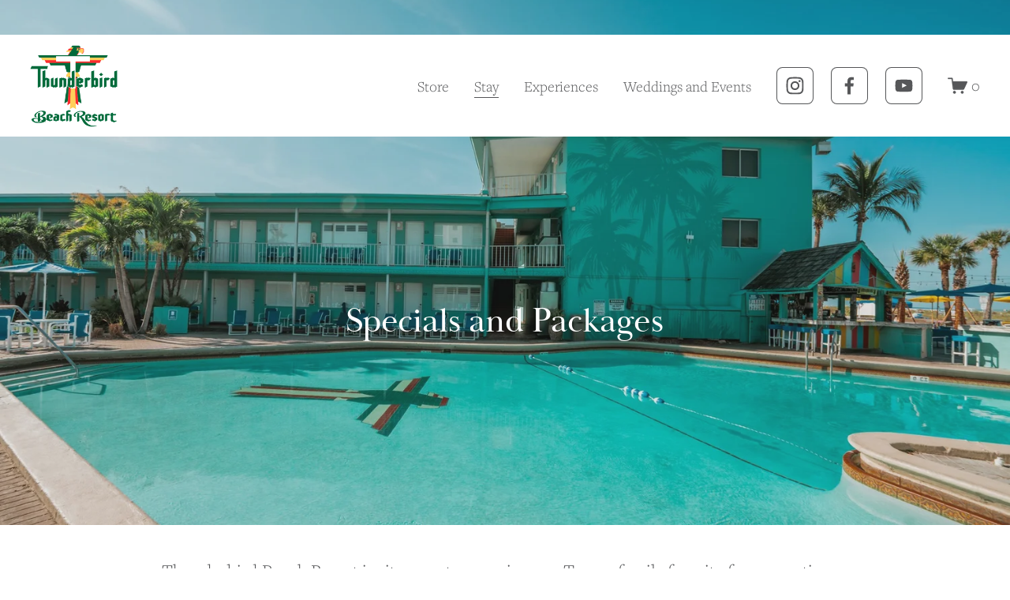

--- FILE ---
content_type: application/javascript
request_url: https://api.cartstack.com/js/customer-tracking/www.thunderbirdflorida.com_5c1ea0a3805f49d33e1d3dcd5fba40f8.js
body_size: 2740
content:
var CS_Offers_Config_JSON = [];
var CS_Nudges_Config_JSON = [];

var CS_Dialog_Config_JSON = {"mode":"production","active":true,"siteId":"rJNbWg==","cssReady":true,"dialogId":"ADfGmzNhOUGnnERk","templateId":"template2\/1.0.0","styleConfig":{"textProps":{"margin":"1rem 0 0 0","padding":"0.75rem 0","fontSize":"18px","textColor":"#333","fontFamily":"Helvetica","fontWeight":"400","lineHeight":"1.2"},"inputProps":{"border":"1px solid #6b7280","margin":"0","padding":"0.65rem 0.75rem","fontSize":"0.875rem","textColor":"#333","fontFamily":"Arial, sans-serif","lineHeight":"1.5rem","borderRadius":"0.375rem","backgroundColor":"#ffffff"},"popupProps":{"margin":"0","padding":"0","boxShadow":"rgba(0, 0, 0, 0.09) 0px 2px 1px, rgba(0, 0, 0, 0.09) 0px 4px 2px, rgba(0, 0, 0, 0.09) 0px 8px 4px, rgba(0, 0, 0, 0.09) 0px 16px 8px, rgba(0, 0, 0, 0.09) 0px 32px 16px","borderRadius":"0.6rem","backgroundColor":"#ffffff"},"buttonProps":{"width":"100%","margin":"0","padding":"1rem 1.5rem","fontSize":"18px","textColor":"#ffffff","fontFamily":"Helvetica","fontWeight":"400","lineHeight":"1","borderRadius":"0.375rem","backgroundColor":"#277a91"},"headerProps":{"icon":{"padding":"0.25rem 0.5rem 0.5rem","maxWidth":"35px","boxShadow":"rgba(100, 100, 111, 0.2) 0 7px 29px 0","maxHeight":"35px","borderRadius":"0.2rem","backgroundColor":"#fff"},"margin":"0","padding":"0.25rem 0 0 0","fontSize":"18px","textColor":"#454545","fontFamily":"Helvetica","fontWeight":"400","lineHeight":"1.1","backgroundColor":"#a3a3a3"},"headingProps":{"margin":"0","padding":"0","fontSize":"40px","textColor":"#333","fontFamily":"Helvetica","fontWeight":"bold","lineHeight":"1"},"overlayProps":{"backgroundColor":"#0000008c"},"closeButtonProps":{"color":"#333333"},"thankYouTextProps":{"margin":"1rem 0 0 0","padding":"0.75rem 0","fontSize":"18px","textColor":"#333","fontFamily":"Helvetica","fontWeight":"400","lineHeight":"1.2"},"dashedSectionProps":{"link":{"margin":"0.5rem 0 0 0","padding":"0","fontSize":"0.875rem","textColor":"#2463eb","fontFamily":"Arial, sans-serif","fontWeight":"500","lineHeight":"1.1","textDecoration":"underline"},"margin":"0","padding":"0","fontSize":"18px","container":{"margin":"1rem 0 0 0","padding":"1rem","textAlign":"center"},"textColor":"#3b3b3b","fontFamily":"Helvetica","fontWeight":"400","lineHeight":"1.1","dashedBorder":true},"thankYouHeadingProps":{"margin":"0","padding":"0","fontSize":"38px","textColor":"#333","fontFamily":"Helvetica","fontWeight":"bold","lineHeight":"1.2"}},"contentConfig":{"body":{"text":"Send yourself an email with your booking details, in case you\'re unable to complete your booking now.","thankYouText":"Please check your email inbox for the details of your booking reservation."},"header":{"icon":{"enabled":false},"text":"Wait! Before you go...","enabled":false},"heading":{"text":"Not ready to book?<br>No problem!","thankYouText":"Thank You!"},"buttonText":"Send My Stay","emailLabel":{"text":"Email","enabled":false},"dashedSection":{"link":{"url":"https:\/\/google.com","text":"Apply Coupon","newTab":true,"enabled":false},"text":"Use promo code RED20 for a 20%","enabled":false},"emailPlaceholder":"Enter your email address"},"displayConfig":{"animation":{"type":"fade","delay":0,"easing":"ease-in-out","enabled":true,"duration":"0.5s"},"exclusions":[],"inclusions":[],"displayTime":1,"displayType":"all","showOnMobile":false,"doNotShowAfter":null,"closeOnOverlayClick":true},"dialogHTMLReady":true,"dialogSuccessHTMLReady":true};

// TravelClick // 
// SITEID : 4 //

var _cartstack = _cartstack || [];
var cartstack_loaded = cartstack_loaded || 0;
    
if (!cartstack_loaded)
{
	cartstack_loaded = 1;
  
	_cartstack.push(['setSiteID', 'k5daYFVK']); /* required */
	_cartstack.push(['setDomain', 'reservations.thunderbirdflorida.com']);
	_cartstack.push(['setEmailAddressInput', 'cartstack_noinput']);
	_cartstack.push(['setAPI', 'capture']);
  
	var cartstack_cartPageURL = '';
	var cartstack_checkoutPageURLs = ['/guestsandrooms','/datesofstay','/accommodation/room','/total'];
	var cartstack_successPageURL = '/confirmation';
	var cartstack_isconfirmation = 0;
	var cartstack_debug = 0;
	var cartstack_trackVisitor = 1;

	var cartstack_pageurl = window.location.href.toLowerCase();

	var cartstack_cartTotal = '';
	var cartstack_dataItems = [];
	var cartstack_tracking = 1;
  
	function cartstack_getTracking()
	{ 
		(function(){
      
			if (typeof cartstack_livecallback != 'undefined' && typeof cartstack_updatecart != 'undefined' && typeof cartstack_regex != 'undefined')
			{
				var _currentPageURL = '';
				var _dateOut = "";
				var _dateIn = "";
				var _roomName = "";
				var _dailyRate = 0;
				var _cartTotal = 0;
				var _nights = 0;
				var _adults = 0;
				var _kids = 0;
        
				setTimeout((function executeInterval(){
					var _pageURL = window.location.href.toLowerCase();
           
					if (_currentPageURL != _pageURL)
					{
						_currentPageURL = _pageURL;
            
						if (cartstack_successPageURL.length > 0 && _pageURL.indexOf(cartstack_successPageURL.toLowerCase()) >= 0)
						{
							var _update = [];
							_update.push(['setSiteID', 'k5daYFVK']);
							_update.push(['setAPI', 'confirmation']);
              
							if (typeof dataLayer != 'undefined' && dataLayer.length > 0)
							{
								for(var i=0; i<dataLayer.length; i++) { var ihReservations = dataLayer[i]; if (typeof ihReservations.ihConfirmID != 'undefined') { _update.push(['setAttribute', { 'propertyreservationnumber': ihReservations.ihConfirmID }]); break; } }
							}
              
							cartstack_updatecart(_update);
						}
						else
						{
							var _checkoutURLExists = 0;
							for (var i=0; i<cartstack_checkoutPageURLs.length; i++)
							{
								var _checkoutPageURL = cartstack_checkoutPageURLs[i].toLowerCase();
								if (_checkoutPageURL.length > 0 && _pageURL.indexOf(_checkoutPageURL) >= 0)
								{
									_checkoutURLExists = 1;
								}
							}
              
							if (_checkoutURLExists)
							{
								var _update = [];
								_update.push(['setSiteID', 'k5daYFVK']);
								_update.push(['setAPI', 'tracking-cart']);
								_update.push(["setDataItem", { "returnurl" : window.location.href }]);
                
								_dateOut = "";
								_dateIn = "";
								_roomName = "";
								_dailyRate = 0;
								_cartTotal = 0;
								_nights = 0;
								_adults = 0;
								_kids = 0;
                
								if (typeof dataLayer != 'undefined' && dataLayer.length > 0)
								{
									var transAmountFound = 0;
									var transTaxFound = 0;
									var roomNameFound = 0;
                  
									for(var i=0; i<dataLayer.length; i++)
									{
										var ihReservations = dataLayer[i];

										if (typeof ihReservations.ihDate != 'undefined') { _dateIn = ihReservations.ihDate; }
										if (typeof ihReservations.ihDateOut != 'undefined') { _dateOut = ihReservations.ihDateOut; }
										if (!transTaxFound && typeof ihReservations.ihTaxes != 'undefined') { transTaxFound = 1; _cartTotal += ihReservations.ihTaxes; }
										if (!transAmountFound && typeof ihReservations.ihAmount != 'undefined'){ transAmountFound = 1; _cartTotal += ihReservations.ihAmount; }
										if (!roomNameFound && typeof ihReservations.ihRoomType != 'undefined') { roomNameFound = 1; _roomName = ihReservations.ihRoomType; }
										if (typeof ihReservations.ihNights != 'undefined') { _nights = ihReservations.ihNights; }
										if (typeof ihReservations.ihAdults != 'undefined') { _adults = ihReservations.ihAdults; }
										if (typeof ihReservations.ihChildren != 'undefined') { _kids = ihReservations.ihChildren; }
									}
								}
								if (_cartTotal > 0) { _update.push(['setCartTotal', _cartTotal]); }
                
								_dateOut = _dateOut.length == 10 ? _dateOut.substring(5, 7)+'/'+_dateOut.substring(8)+'/'+_dateOut.substring(0, 4) : '';
								_dateIn = _dateIn.length == 10 ? _dateIn.substring(5, 7)+'/'+_dateIn.substring(8)+'/'+_dateIn.substring(0, 4) : '';
                
								if (_dateIn != '' && _dateOut != '')
								{
									_update.push(['setDataItem', { 'arrivaldate': _dateIn }]);
									_update.push(['setDataItem', { 'departuredate': _dateOut }]);
								}
                
								if (_roomName.length > 0) { _update.push(['setDataItem', { 'roomname' : _roomName}]); }
								if (_cartTotal > 0 && _nights > 0) { _dailyRate = parseFloat(Math.round((_cartTotal/_nights) * 100) / 100).toFixed(2); }
								if (_dailyRate > 0) { _update.push(['setDataItem', { 'dailyrate' : _dailyRate }]); }
								
								/* Build booking data object... */
								var _bookingObj = [];
								_bookingObj.push(["setBookingItem", {
									"NumAdults": _adults,
									"NumChildren": _kids,
									"RoomType": _roomName,
									"ArrivalDate": _dateIn,
									"DepartureDate": _dateOut,
									"NumNights": _nights,
									"return_url":_pageURL
								}]);
								
								var _bookingItemfound = 0;
								for(var i=0; i<_cartstack.length; i++) { if (_cartstack[i][0] == 'setBookingItem') { _cartstack[i] = _bookingObj[0]; _bookingItemfound = 1; } }
								if (!_bookingItemfound) { _cartstack.push(_bookingObj[0]); }
                
								cartstack_updatecart(_update);
							}
						}
					}
          
					setTimeout(executeInterval, 1500);
				})(), 1500);
      
				var _emailValue = '';
				cartstack_livecallback("blur", "input", "name", "email", function (event) {
					if (cartstack_regex.test(this.value) && _emailValue != this.value)
					{
						_emailValue = this.value;
            
						var _update = [];
						_update.push(['setSiteID', 'k5daYFVK']);
						_update.push(['setEmail', _emailValue]);
						_update.push(["setDataItem", { "returnurl" : window.location.href }]);
            
						if (_cartTotal > 0) { _update.push(['setCartTotal', _cartTotal]); }
						if (_dateIn != '' && _dateOut != '')
						{
							_update.push(['setDataItem', { 'arrivaldate': _dateIn }]);
							_update.push(['setDataItem', { 'departuredate': _dateOut }]);
						}
						if (_roomName.length > 0) { _update.push(['setDataItem', { 'roomname' : _roomName}]); }
						if (_dailyRate > 0) { _update.push(['setDataItem', { 'dailyrate' : _dailyRate }]); }
            
						cartstack_updatecart(_update);
					}
				});
			} 
		})();
	}
	(function(){var y = document.getElementsByTagName('script');var l=1;for(var i=0; i < y.length; i++){if (y[i].src == 'https://api.cartstack.com/js/cartstack_utility.js'){l=0;}}if(l){var s = document.createElement('script');s.type = 'text/javascript';s.async = true;s.src = 'https://api.cartstack.com/js/cartstack_utility.js';var x = document.getElementsByTagName('script')[0];x.parentNode.insertBefore(s, x);}})();
	(function(){function cartstack_load(){var y = document.getElementsByTagName('script');var l=1;for(var i=0; i < y.length; i++){if (y[i].src == 'https://api.cartstack.com/js/cartstack.js'){l=0;}}if(l){var s = document.createElement('script');s.type = 'text/javascript';s.async = true;s.src = 'https://api.cartstack.com/js/cartstack.js';var x = document.getElementsByTagName('script')[0];x.parentNode.insertBefore(s, x);}}if(cartstack_isconfirmation){cartstack_load();}else{var _interval=setInterval(function(){if(document.readyState==='complete'){clearInterval(_interval);cartstack_load();}},1500);}})();
}